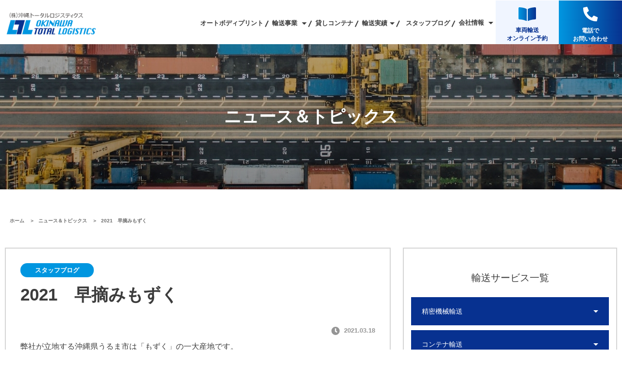

--- FILE ---
content_type: text/html; charset=UTF-8
request_url: https://okinawatl.com/info/907.html
body_size: 12533
content:
<!DOCTYPE html>
<html lang="ja">
<head>
<!-- GA4 -->
<!-- Google tag (gtag.js) -->
<script async src="https://www.googletagmanager.com/gtag/js?id=G-4G3NYJGNYY"></script>
<script>
  window.dataLayer = window.dataLayer || [];
  function gtag(){dataLayer.push(arguments);}
  gtag('js', new Date());

  gtag('config', 'G-4G3NYJGNYY');
</script>



<!-- Google tag (gtag.js) -->
<script async src="https://www.googletagmanager.com/gtag/js?id=AW-11008083880"></script>
<script>
  window.dataLayer = window.dataLayer || [];
  function gtag(){dataLayer.push(arguments);}
  gtag('js', new Date());

  gtag('config', 'AW-11008083880');
</script>

<!-- Google Tag Manager -->
<script>(function(w,d,s,l,i){w[l]=w[l]||[];w[l].push({'gtm.start':
new Date().getTime(),event:'gtm.js'});var f=d.getElementsByTagName(s)[0],
j=d.createElement(s),dl=l!='dataLayer'?'&l='+l:'';j.async=true;j.src=
'https://www.googletagmanager.com/gtm.js?id='+i+dl;f.parentNode.insertBefore(j,f);
})(window,document,'script','dataLayer','GTM-PM7T4RZ');</script>


  <meta charset="UTF-8">
  <meta name="viewport" content="width=device-width,initial-scale=1.0,minimum-scale=1.0,maximum-scale=2.0,user-scalable=yes">
  <meta http-equiv="X-UA-Compatible" content="IE=edge">
  <meta name="format-detection" content="telephone=no">
    <title>2021　早摘みもずく | 沖縄の車両輸送・貨物・荷物の輸送は沖縄トータルロジスティクス</title>
  <meta name="description" content="沖縄トータルロジスティクスの2021　早摘みもずく">
  <meta property="og:title" content=" &raquo; 2021　早摘みもずく">
  <meta property="og:type" content="article">
  <meta property="og:description" content="沖縄トータルロジスティクスの2021　早摘みもずく">
  <meta property="og:url" content="https://okinawatl.com/info/907.html">
  <meta property="og:image" content="https://okinawatl.com/">
  <meta property="og:site_name" content="沖縄トータルロジスティクス">
    <link rel="stylesheet" href="/assets/css/style.min.css">
  <link rel="stylesheet" href="/assets/css/add.css">
  <link rel="icon" href="/favicon.ico">


<script type="text/javascript">
//<![CDATA[
(function(a,s,y,n,c,h,i,d,e){s.className+=' '+y;h.start=1*new Date;
h.end=i=function(){s.className=s.className.replace(RegExp(' ?'+y),'')};
(a[n]=a[n]||[]).hide=h;setTimeout(function(){i();h.end=null},c);h.timeout=c;
})(window,document.documentElement,'async-hide','dataLayer',4000,
{'GTM-NLS9QXX':true});
//]]>
</script>

<script type="text/javascript">
//<![CDATA[
  (function(i,s,o,g,r,a,m){i['GoogleAnalyticsObject']=r;i[r]=i[r]||function(){
  (i[r].q=i[r].q||[]).push(arguments)},i[r].l=1*new Date();a=s.createElement(o),
  m=s.getElementsByTagName(o)[0];a.async=1;a.src=g;m.parentNode.insertBefore(a,m)
  })(window,document,'script','https://www.google-analytics.com/analytics.js','ga');
ga('require', 'GTM-NLS9QXX');
  ga('create', 'UA-85609610-1', 'auto');
  ga('send', 'pageview');

//]]>
</script>



<script type="text/javascript">
//<![CDATA[
(function(w,d,s,l,i){w[l]=w[l]||[];w[l].push({'gtm.start':
new Date().getTime(),event:'gtm.js'});var f=d.getElementsByTagName(s)[0],
j=d.createElement(s),dl=l!='dataLayer'?'&l='+l:'';j.async=true;j.src=
'https://www.googletagmanager.com/gtm.js?id='+i+dl;f.parentNode.insertBefore(j,f);
})(window,document,'script','dataLayer','GTM-PLW7FW');
//]]>
</script>

<script type="text/javascript">
//<![CDATA[
  (function(i,s,o,g,r,a,m){i['GoogleAnalyticsObject']=r;i[r]=i[r]||function(){
  (i[r].q=i[r].q||[]).push(arguments)},i[r].l=1*new Date();a=s.createElement(o),
  m=s.getElementsByTagName(o)[0];a.async=1;a.src=g;m.parentNode.insertBefore(a,m)
  })(window,document,'script','https://www.google-analytics.com/analytics.js','ga');
  ga('create', 'UA-85609610-1', 'auto');
  ga('send', 'pageview');
//]]>
</script>

<meta name="facebook-domain-verification" content="g1al5au6a0xxo908po4midrhobq9yw" />

<!-- Meta Pixel Code -->
<script>
  !function(f,b,e,v,n,t,s)
  {if(f.fbq)return;n=f.fbq=function(){n.callMethod?
  n.callMethod.apply(n,arguments):n.queue.push(arguments)};
  if(!f._fbq)f._fbq=n;n.push=n;n.loaded=!0;n.version='2.0';
  n.queue=[];t=b.createElement(e);t.async=!0;
  t.src=v;s=b.getElementsByTagName(e)[0];
  s.parentNode.insertBefore(t,s)}(window, document,'script',
  'https://connect.facebook.net/en_US/fbevents.js');
  fbq('init', '1151351565757299');
  fbq('track', 'PageView');
</script>
<noscript><img height="1" width="1" style="display:none"
  src="https://www.facebook.com/tr?id=1151351565757299&ev=PageView&noscript=1"
/></noscript>
<!-- End Meta Pixel Code -->





<meta name='robots' content='max-image-preview:large' />
	<style>img:is([sizes="auto" i], [sizes^="auto," i]) { contain-intrinsic-size: 3000px 1500px }</style>
	<link rel="alternate" type="application/rss+xml" title="沖縄トータルロジスティクス &raquo; 2021　早摘みもずく のコメントのフィード" href="https://okinawatl.com/info/907.html/feed" />
<link rel='stylesheet' id='sbi_styles-css' href='https://okinawatl.com/cms/wp-content/plugins/instagram-feed/css/sbi-styles.min.css?ver=6.9.1' type='text/css' media='all' />
<style id='classic-theme-styles-inline-css' type='text/css'>
/*! This file is auto-generated */
.wp-block-button__link{color:#fff;background-color:#32373c;border-radius:9999px;box-shadow:none;text-decoration:none;padding:calc(.667em + 2px) calc(1.333em + 2px);font-size:1.125em}.wp-block-file__button{background:#32373c;color:#fff;text-decoration:none}
</style>
<style id='global-styles-inline-css' type='text/css'>
:root{--wp--preset--aspect-ratio--square: 1;--wp--preset--aspect-ratio--4-3: 4/3;--wp--preset--aspect-ratio--3-4: 3/4;--wp--preset--aspect-ratio--3-2: 3/2;--wp--preset--aspect-ratio--2-3: 2/3;--wp--preset--aspect-ratio--16-9: 16/9;--wp--preset--aspect-ratio--9-16: 9/16;--wp--preset--color--black: #000000;--wp--preset--color--cyan-bluish-gray: #abb8c3;--wp--preset--color--white: #ffffff;--wp--preset--color--pale-pink: #f78da7;--wp--preset--color--vivid-red: #cf2e2e;--wp--preset--color--luminous-vivid-orange: #ff6900;--wp--preset--color--luminous-vivid-amber: #fcb900;--wp--preset--color--light-green-cyan: #7bdcb5;--wp--preset--color--vivid-green-cyan: #00d084;--wp--preset--color--pale-cyan-blue: #8ed1fc;--wp--preset--color--vivid-cyan-blue: #0693e3;--wp--preset--color--vivid-purple: #9b51e0;--wp--preset--gradient--vivid-cyan-blue-to-vivid-purple: linear-gradient(135deg,rgba(6,147,227,1) 0%,rgb(155,81,224) 100%);--wp--preset--gradient--light-green-cyan-to-vivid-green-cyan: linear-gradient(135deg,rgb(122,220,180) 0%,rgb(0,208,130) 100%);--wp--preset--gradient--luminous-vivid-amber-to-luminous-vivid-orange: linear-gradient(135deg,rgba(252,185,0,1) 0%,rgba(255,105,0,1) 100%);--wp--preset--gradient--luminous-vivid-orange-to-vivid-red: linear-gradient(135deg,rgba(255,105,0,1) 0%,rgb(207,46,46) 100%);--wp--preset--gradient--very-light-gray-to-cyan-bluish-gray: linear-gradient(135deg,rgb(238,238,238) 0%,rgb(169,184,195) 100%);--wp--preset--gradient--cool-to-warm-spectrum: linear-gradient(135deg,rgb(74,234,220) 0%,rgb(151,120,209) 20%,rgb(207,42,186) 40%,rgb(238,44,130) 60%,rgb(251,105,98) 80%,rgb(254,248,76) 100%);--wp--preset--gradient--blush-light-purple: linear-gradient(135deg,rgb(255,206,236) 0%,rgb(152,150,240) 100%);--wp--preset--gradient--blush-bordeaux: linear-gradient(135deg,rgb(254,205,165) 0%,rgb(254,45,45) 50%,rgb(107,0,62) 100%);--wp--preset--gradient--luminous-dusk: linear-gradient(135deg,rgb(255,203,112) 0%,rgb(199,81,192) 50%,rgb(65,88,208) 100%);--wp--preset--gradient--pale-ocean: linear-gradient(135deg,rgb(255,245,203) 0%,rgb(182,227,212) 50%,rgb(51,167,181) 100%);--wp--preset--gradient--electric-grass: linear-gradient(135deg,rgb(202,248,128) 0%,rgb(113,206,126) 100%);--wp--preset--gradient--midnight: linear-gradient(135deg,rgb(2,3,129) 0%,rgb(40,116,252) 100%);--wp--preset--font-size--small: 13px;--wp--preset--font-size--medium: 20px;--wp--preset--font-size--large: 36px;--wp--preset--font-size--x-large: 42px;--wp--preset--spacing--20: 0.44rem;--wp--preset--spacing--30: 0.67rem;--wp--preset--spacing--40: 1rem;--wp--preset--spacing--50: 1.5rem;--wp--preset--spacing--60: 2.25rem;--wp--preset--spacing--70: 3.38rem;--wp--preset--spacing--80: 5.06rem;--wp--preset--shadow--natural: 6px 6px 9px rgba(0, 0, 0, 0.2);--wp--preset--shadow--deep: 12px 12px 50px rgba(0, 0, 0, 0.4);--wp--preset--shadow--sharp: 6px 6px 0px rgba(0, 0, 0, 0.2);--wp--preset--shadow--outlined: 6px 6px 0px -3px rgba(255, 255, 255, 1), 6px 6px rgba(0, 0, 0, 1);--wp--preset--shadow--crisp: 6px 6px 0px rgba(0, 0, 0, 1);}:where(.is-layout-flex){gap: 0.5em;}:where(.is-layout-grid){gap: 0.5em;}body .is-layout-flex{display: flex;}.is-layout-flex{flex-wrap: wrap;align-items: center;}.is-layout-flex > :is(*, div){margin: 0;}body .is-layout-grid{display: grid;}.is-layout-grid > :is(*, div){margin: 0;}:where(.wp-block-columns.is-layout-flex){gap: 2em;}:where(.wp-block-columns.is-layout-grid){gap: 2em;}:where(.wp-block-post-template.is-layout-flex){gap: 1.25em;}:where(.wp-block-post-template.is-layout-grid){gap: 1.25em;}.has-black-color{color: var(--wp--preset--color--black) !important;}.has-cyan-bluish-gray-color{color: var(--wp--preset--color--cyan-bluish-gray) !important;}.has-white-color{color: var(--wp--preset--color--white) !important;}.has-pale-pink-color{color: var(--wp--preset--color--pale-pink) !important;}.has-vivid-red-color{color: var(--wp--preset--color--vivid-red) !important;}.has-luminous-vivid-orange-color{color: var(--wp--preset--color--luminous-vivid-orange) !important;}.has-luminous-vivid-amber-color{color: var(--wp--preset--color--luminous-vivid-amber) !important;}.has-light-green-cyan-color{color: var(--wp--preset--color--light-green-cyan) !important;}.has-vivid-green-cyan-color{color: var(--wp--preset--color--vivid-green-cyan) !important;}.has-pale-cyan-blue-color{color: var(--wp--preset--color--pale-cyan-blue) !important;}.has-vivid-cyan-blue-color{color: var(--wp--preset--color--vivid-cyan-blue) !important;}.has-vivid-purple-color{color: var(--wp--preset--color--vivid-purple) !important;}.has-black-background-color{background-color: var(--wp--preset--color--black) !important;}.has-cyan-bluish-gray-background-color{background-color: var(--wp--preset--color--cyan-bluish-gray) !important;}.has-white-background-color{background-color: var(--wp--preset--color--white) !important;}.has-pale-pink-background-color{background-color: var(--wp--preset--color--pale-pink) !important;}.has-vivid-red-background-color{background-color: var(--wp--preset--color--vivid-red) !important;}.has-luminous-vivid-orange-background-color{background-color: var(--wp--preset--color--luminous-vivid-orange) !important;}.has-luminous-vivid-amber-background-color{background-color: var(--wp--preset--color--luminous-vivid-amber) !important;}.has-light-green-cyan-background-color{background-color: var(--wp--preset--color--light-green-cyan) !important;}.has-vivid-green-cyan-background-color{background-color: var(--wp--preset--color--vivid-green-cyan) !important;}.has-pale-cyan-blue-background-color{background-color: var(--wp--preset--color--pale-cyan-blue) !important;}.has-vivid-cyan-blue-background-color{background-color: var(--wp--preset--color--vivid-cyan-blue) !important;}.has-vivid-purple-background-color{background-color: var(--wp--preset--color--vivid-purple) !important;}.has-black-border-color{border-color: var(--wp--preset--color--black) !important;}.has-cyan-bluish-gray-border-color{border-color: var(--wp--preset--color--cyan-bluish-gray) !important;}.has-white-border-color{border-color: var(--wp--preset--color--white) !important;}.has-pale-pink-border-color{border-color: var(--wp--preset--color--pale-pink) !important;}.has-vivid-red-border-color{border-color: var(--wp--preset--color--vivid-red) !important;}.has-luminous-vivid-orange-border-color{border-color: var(--wp--preset--color--luminous-vivid-orange) !important;}.has-luminous-vivid-amber-border-color{border-color: var(--wp--preset--color--luminous-vivid-amber) !important;}.has-light-green-cyan-border-color{border-color: var(--wp--preset--color--light-green-cyan) !important;}.has-vivid-green-cyan-border-color{border-color: var(--wp--preset--color--vivid-green-cyan) !important;}.has-pale-cyan-blue-border-color{border-color: var(--wp--preset--color--pale-cyan-blue) !important;}.has-vivid-cyan-blue-border-color{border-color: var(--wp--preset--color--vivid-cyan-blue) !important;}.has-vivid-purple-border-color{border-color: var(--wp--preset--color--vivid-purple) !important;}.has-vivid-cyan-blue-to-vivid-purple-gradient-background{background: var(--wp--preset--gradient--vivid-cyan-blue-to-vivid-purple) !important;}.has-light-green-cyan-to-vivid-green-cyan-gradient-background{background: var(--wp--preset--gradient--light-green-cyan-to-vivid-green-cyan) !important;}.has-luminous-vivid-amber-to-luminous-vivid-orange-gradient-background{background: var(--wp--preset--gradient--luminous-vivid-amber-to-luminous-vivid-orange) !important;}.has-luminous-vivid-orange-to-vivid-red-gradient-background{background: var(--wp--preset--gradient--luminous-vivid-orange-to-vivid-red) !important;}.has-very-light-gray-to-cyan-bluish-gray-gradient-background{background: var(--wp--preset--gradient--very-light-gray-to-cyan-bluish-gray) !important;}.has-cool-to-warm-spectrum-gradient-background{background: var(--wp--preset--gradient--cool-to-warm-spectrum) !important;}.has-blush-light-purple-gradient-background{background: var(--wp--preset--gradient--blush-light-purple) !important;}.has-blush-bordeaux-gradient-background{background: var(--wp--preset--gradient--blush-bordeaux) !important;}.has-luminous-dusk-gradient-background{background: var(--wp--preset--gradient--luminous-dusk) !important;}.has-pale-ocean-gradient-background{background: var(--wp--preset--gradient--pale-ocean) !important;}.has-electric-grass-gradient-background{background: var(--wp--preset--gradient--electric-grass) !important;}.has-midnight-gradient-background{background: var(--wp--preset--gradient--midnight) !important;}.has-small-font-size{font-size: var(--wp--preset--font-size--small) !important;}.has-medium-font-size{font-size: var(--wp--preset--font-size--medium) !important;}.has-large-font-size{font-size: var(--wp--preset--font-size--large) !important;}.has-x-large-font-size{font-size: var(--wp--preset--font-size--x-large) !important;}
:where(.wp-block-post-template.is-layout-flex){gap: 1.25em;}:where(.wp-block-post-template.is-layout-grid){gap: 1.25em;}
:where(.wp-block-columns.is-layout-flex){gap: 2em;}:where(.wp-block-columns.is-layout-grid){gap: 2em;}
:root :where(.wp-block-pullquote){font-size: 1.5em;line-height: 1.6;}
</style>
<link rel='stylesheet' id='wp-ulike-css' href='https://okinawatl.com/cms/wp-content/plugins/wp-ulike/assets/css/wp-ulike.min.css?ver=4.7.9.1' type='text/css' media='all' />
<script type="text/javascript" src="https://okinawatl.com/cms/wp-includes/js/jquery/jquery.min.js?ver=3.7.1" id="jquery-core-js"></script>
<script type="text/javascript" src="https://okinawatl.com/cms/wp-includes/js/jquery/jquery-migrate.min.js?ver=3.4.1" id="jquery-migrate-js"></script>
<link rel="canonical" href="https://okinawatl.com/info/907.html" />
<link rel='shortlink' href='https://okinawatl.com/?p=907' />
</head>

<body class="l-float-contact-none">



<!-- Google Tag Manager (noscript) -->
<noscript><iframe src="https://www.googletagmanager.com/ns.html?id=GTM-PM7T4RZ"
height="0" width="0" style="display:none;visibility:hidden"></iframe></noscript>
<!-- End Google Tag Manager (noscript) -->


  <header class="l-header">
    <div class="l-header-inner">
      <a href="https://okinawatl.com/" class="site-logo">
                  <div class="img">
            <img src="/assets/img/common/logo.png" alt="沖縄の車両輸送・貨物・荷物の輸送は沖縄トータルロジスティクス">
          </div>
              </a>
      <div class="sp-menu">
        <span class="m-menu first"></span>
        <span class="m-menu second"></span>
        <span class="m-menu thread"></span>
      </div>
      <nav class="l-global-navi">
        <ul class="l-navi-list">
          <!-- <li class="item">
            <span class="link multiple">
              環境事業
            </span>

            <div class="sub-wrap">

              <div class="sub-inner">
                <p class="title">
                  環境事業
                  <span>
                    Environment
                  </span>
                </p>

                <ul class="sub-list">
                  <li>
                    <a href="/info/1798.html">
                      <span>風力発電</span>
                      <img src="/assets/img/common/wind-power-generation.jpg" alt="風力発電">
                    </a>
                  </li>
                  <li>
                    <a href="/cooling-gas/">
                      <span>自然冷媒ガス事業</span>
                      <img src="/assets/img/common/cooling-gas.jpg" alt="自然冷媒ガス事業">
                    </a>
                  </li>
                </ul>
              </div>

            </div>

          </li> -->


          <li class="item">
            <a href="/print" class="link">オートボディプリント</a>
          </li>


          <li class="item">
            <span class="link multiple">
              輸送事業
            </span>

            <div class="sub-wrap">

              <div class="sub-inner">
                <p class="title">
                  輸送事業
                  <span>
                    Logistics
                  </span>
                </p>

                <ul class="sub-list">
                  <li>
                    <a href="/service-machine">
                      <span>精密機械輸送</span>
                      <img src="/assets/img/common/navi-service-machine.jpg" alt="精密機械輸送">
                    </a>
                  </li>
                  <li>
                    <a href="/service-container">
                      <span>コンテナ輸送</span>
                      <img src="/assets/img/common/navi-service-container.jpg" alt="コンテナ輸送">
                    </a>
                  </li>
                  <li>
                    <a href="/service-car">
                      <span>車両輸送/バイク輸送</span>
                      <img src="/assets/img/common/nav-service-car.jpg" alt="車両輸送">
                    </a>
                  </li>
                </ul>
              </div>

            </div>

          </li>
          <li class="item mb-0">
            <a href="/rental-container" class="link">貸しコンテナ</a>
          </li>
          <li class="item">
            <span class="link multiple">輸送実績</span>
            <div class="sub-wrap">
              <div class="sub-inner">
                <p class="title">
                  輸送実績
                  <span>
                    Experiences
                  </span>
                </p>

                <ul class="sub-list">
                  <li>
                    <a href="/case/precision-machinery">
                      <span>精密機械輸送実績</span>
                      <img src="/assets/img/common/navi-case-machinery.jpg" alt="精密機械輸送実績">
                    </a>
                  </li>
                  <li>
                    <a href="/case/container">
                      <span>コンテナ輸送実績</span>
                      <img src="/assets/img/common/navi-case-container.jpg" alt="コンテナ輸送実績">
                    </a>
                  </li>
                  <li>
                    <a href="/case/car">
                      <span>車両輸送/バイク輸送実績</span>
                      <img src="/assets/img/common/navi-case-car.jpg" alt="車両輸送/バイク輸送実績">
                    </a>
                  </li>
                </ul>
              </div>
            </div>

          </li>
          <li class="item news">
            <a href="/info" class="link">スタッフブログ</a>
            <!-- <div class="sub-wrap">
              <div class="sub-inner">
                <p class="title">
                  <span class="small">
                    スタッフブログ
                  </span>
                  <span>
                    News & blogs
                  </span>
                </p>

                <ul class="sub-list">
                  <li>
                    <a href="/info/news">
                      <span>新着情報</span>
                      <img src="/assets/img/common/navi-info-news.jpg" alt="ニュース">
                    </a>
                  </li>
                   <li>
                    <a href="/info/topics">
                      <span>トピックス</span>
                      <img src="/assets/img/common/navi-info-topics.jpg" alt="トピックス">
                    </a>
                  </li>
                  <li>
                    <a href="/info/blog">
                      <span>スタッフブログ</span>
                      <img src="/assets/img/common/navi-info-blog.jpg" alt="スタッフブログ">
                    </a>
                  </li>
                </ul>
              </div>
            </div> -->
          </li>
          <li class="item">
            <span class="link multiple">
              会社情報
            </span>
            <div class="sub-wrap">
              <div class="sub-inner">
                <p class="title">
                  会社情報
                  <span>
                    About Us
                  </span>
                </p>

                <ul class="sub-list">
                  <li>
                    <a href="/company">
                      <span>会社概要</span>
                      <img src="/assets/img/common/navi-company.jpg" alt="会社概要">
                    </a>
                  </li>
                  <li>
                    <a href="/company/cm">
                      <span>ウェブCM</span>
                      <img src="/assets/img/common/navi-company-cm.jpg" alt="ウェブCM">
                    </a>
                  </li>
                  <li>
                    <a href="/company/recruit">
                      <span>スタッフ募集</span>
                      <img src="/assets/img/common/navi-company-recruit.jpg" alt="スタッフ募集">
                    </a>
                  </li>
                </ul>
              </div>
            </div>
          </li>
        </ul>
        <ul class="l-navi-contact">
          <!-- <li class="l-search">
            <a href="https://cse.google.co.jp/cse?cx=ae5366f1049adbdc7" target="_blank">
              <svg xmlns="http://www.w3.org/2000/svg" width="24.113" height="26.113" viewBox="0 0 24.113 26.113">
                <g id="グループ_66" data-name="グループ 66" transform="translate(-1544.009 -29.277)">
                  <g id="楕円形_1" data-name="楕円形 1" transform="translate(1544.009 29.277)" fill="none" stroke="#3c3c3c" stroke-width="3">
                    <circle cx="9.5" cy="9.5" r="9.5" stroke="none"/>
                    <circle cx="9.5" cy="9.5" r="8" fill="none"/>
                  </g>
                  <path id="パス_1" data-name="パス 1" d="M1582.35,68.854l-7.063-8.424" transform="translate(-16.341 -15.577)" fill="none" stroke="#3c3c3c" stroke-linecap="round" stroke-width="3"/>
                </g>
              </svg>
            </a>
          </li> -->
          <li>
            <a href="http://okinawatl.shop-pro.jp/" class="m-contact online">
              <span class="inner">
                <svg xmlns="http://www.w3.org/2000/svg" xmlns:xlink="http://www.w3.org/1999/xlink" width="36" height="28" viewBox="0 0 36 28">
                  <defs>
                    <linearGradient id="linear-gradient" x1="1" y1="0.396" x2="0" y2="0.394" gradientUnits="objectBoundingBox">
                      <stop offset="0" stop-color="#073190"/>
                      <stop offset="1" stop-color="#0096e0"/>
                    </linearGradient>
                  </defs>
                  <path id="Icon_awesome-book-open" data-name="Icon awesome-book-open" d="M33.889,2.253c-3.425.194-10.233.9-14.435,3.474A.961.961,0,0,0,19,6.551V29.292a.989.989,0,0,0,1.455.843c4.324-2.176,10.577-2.77,13.669-2.932A1.949,1.949,0,0,0,36,25.287V4.172A1.959,1.959,0,0,0,33.889,2.253ZM16.546,5.727c-4.2-2.572-11.01-3.279-14.435-3.474A1.96,1.96,0,0,0,0,4.172V25.287A1.948,1.948,0,0,0,1.876,27.2c3.093.162,9.35.757,13.673,2.934A.986.986,0,0,0,17,29.3V6.539A.941.941,0,0,0,16.546,5.727Z" transform="translate(0 -2.25)" fill="url(#linear-gradient)"/>
                </svg>
                <span class="m-text">
                  車両輸送<br>
                  オンライン予約
                </span>
              </span>
            </a>
          </li>
          <li>
            <a href="tel:0989891862" class="m-contact tel">
              <span class="inner">
                <svg xmlns="http://www.w3.org/2000/svg" width="30" height="30" viewBox="0 0 30 30">
                  <path id="Icon_awesome-phone-alt" data-name="Icon awesome-phone-alt" d="M29.144,21.2l-6.563-2.813a1.406,1.406,0,0,0-1.641.4l-2.906,3.551A21.719,21.719,0,0,1,7.652,11.96L11.2,9.054a1.4,1.4,0,0,0,.4-1.641L8.8.85A1.416,1.416,0,0,0,7.184.036L1.09,1.442A1.406,1.406,0,0,0,0,2.813,27.185,27.185,0,0,0,27.188,30a1.406,1.406,0,0,0,1.371-1.09l1.406-6.094a1.423,1.423,0,0,0-.821-1.617Z" transform="translate(0 0)" fill="#fff"/>
                </svg>
                <span class="m-text">
                  電話で<br>
                  お問い合わせ
                </span>
              </span>
            </a>
          </li>

        </ul>
        <div class="sp-area">
          <div class="l-search">
            <a href="http://okinawatl.shop-pro.jp/">
              <svg class="m-cart" xmlns="http://www.w3.org/2000/svg" width="27" height="26" viewBox="0 0 27 26">
                <g id="グループ_35" data-name="グループ 35" transform="translate(-1492.5 -43.5)">
                  <g id="Icon_feather-shopping-cart" data-name="Icon feather-shopping-cart" transform="translate(1492.5 43.5)">
                    <path id="パス_5" data-name="パス 5" d="M14.182,31.1A1.091,1.091,0,1,1,13.091,30,1.093,1.093,0,0,1,14.182,31.1Z" transform="translate(-2.864 -7.69)" fill="none" stroke="#fff" stroke-linecap="round" stroke-linejoin="round" stroke-width="3"/>
                    <path id="パス_6" data-name="パス 6" d="M30.682,31.1A1.091,1.091,0,1,1,29.591,30,1.093,1.093,0,0,1,30.682,31.1Z" transform="translate(-7.364 -7.69)" fill="none" stroke="#fff" stroke-linecap="round" stroke-linejoin="round" stroke-width="3"/>
                    <path id="パス_7" data-name="パス 7" d="M1.5,1.5H5.864L8.787,16.165a2.184,2.184,0,0,0,2.182,1.763h10.6a2.184,2.184,0,0,0,2.182-1.763L25.5,6.976H6.955" fill="none" stroke="#fff" stroke-linecap="round" stroke-linejoin="round" stroke-width="3"/>
                  </g>
                </g>
              </svg>
            </a>
            <script async src="https://cse.google.com/cse.js?cx=ae5366f1049adbdc7"></script>
<div class="gcse-searchbox-only"></div>
          </div>

          <a href="/contact" class="m-contact-link">
            メールでお問い合わせ
            <svg xmlns="http://www.w3.org/2000/svg" width="13.141" height="16.785" viewBox="0 0 13.141 16.785">
              <path id="パス_2" data-name="パス 2" d="M1825.108,44l10,7.257-10,6.743" transform="translate(-1823.712 -42.603)" fill="none" stroke="#fff" stroke-linecap="round" stroke-width="2"/>
            </svg>
          </a>
        </div>
      </nav>
    </div>
  </header>
  <div class="sp-navigation-open-bg"></div>


<main class="l-single l-main">
	<article>


		<div class="l-kv-detail">
			<div class="l-kv-inner">
				<p class="headline">
					ニュース＆トピックス
				</p>
			</div>
		</div>

		<div class="wrap-content">
			<ul class="l-breadcrumb">
				<li>
					<a href="/">
						ホーム
					</a>
				</li>
				<li>
					<a href="/info">
						ニュース＆トピックス
					</a>
				</li>
				<li>
					2021　早摘みもずく				</li>
			</ul>
		</div>

		<div class="l-content">
			<div class="l-left">
								<span class="category">
					スタッフブログ				</span>
				<h1 class="detail-title">
					2021　早摘みもずく				</h1>
				<div class="time">
					<svg xmlns="http://www.w3.org/2000/svg" width="17" height="17" viewBox="0 0 17 17">
						<path id="Icon_awesome-clock" data-name="Icon awesome-clock" d="M9.063.563a8.5,8.5,0,1,0,8.5,8.5A8.5,8.5,0,0,0,9.063.563Zm1.957,12L8,10.365a.414.414,0,0,1-.168-.332V4.264a.412.412,0,0,1,.411-.411H9.885a.412.412,0,0,1,.411.411v4.72l2.176,1.583a.411.411,0,0,1,.089.576l-.967,1.33A.414.414,0,0,1,11.02,12.562Z" transform="translate(-0.563 -0.563)" fill="#959595"/>
					</svg>
					2021.03.18				</div>

				<div class="detail-box">
					<p>弊社が立地する沖縄県うるま市は「もずく」の一大産地です。<br />
3月中旬、今年の初早摘みモズクを18ｋｇ購入してスタッフで分けました。<br />
<img fetchpriority="high" decoding="async" src="http://okinawatl.com/cms/wp-content/uploads/2021/03/IMG_1104-1.jpg" alt="" width="1280" height="960" class="aligncenter size-full wp-image-908" srcset="https://okinawatl.com/cms/wp-content/uploads/2021/03/IMG_1104-1.jpg 1280w, https://okinawatl.com/cms/wp-content/uploads/2021/03/IMG_1104-1-300x225.jpg 300w, https://okinawatl.com/cms/wp-content/uploads/2021/03/IMG_1104-1-1024x768.jpg 1024w, https://okinawatl.com/cms/wp-content/uploads/2021/03/IMG_1104-1-768x576.jpg 768w" sizes="(max-width: 1280px) 100vw, 1280px" /><br />
<img decoding="async" src="http://okinawatl.com/cms/wp-content/uploads/2021/03/IMG_1103-1.jpg" alt="" width="1280" height="960" class="aligncenter size-full wp-image-909" srcset="https://okinawatl.com/cms/wp-content/uploads/2021/03/IMG_1103-1.jpg 1280w, https://okinawatl.com/cms/wp-content/uploads/2021/03/IMG_1103-1-300x225.jpg 300w, https://okinawatl.com/cms/wp-content/uploads/2021/03/IMG_1103-1-1024x768.jpg 1024w, https://okinawatl.com/cms/wp-content/uploads/2021/03/IMG_1103-1-768x576.jpg 768w" sizes="(max-width: 1280px) 100vw, 1280px" /></p>
<p>製氷機で一口サイズに冷凍しておくと便利です<br />
<img decoding="async" src="http://okinawatl.com/cms/wp-content/uploads/2021/03/IMG_1109-1.jpg" alt="" width="1280" height="960" class="aligncenter size-full wp-image-910" srcset="https://okinawatl.com/cms/wp-content/uploads/2021/03/IMG_1109-1.jpg 1280w, https://okinawatl.com/cms/wp-content/uploads/2021/03/IMG_1109-1-300x225.jpg 300w, https://okinawatl.com/cms/wp-content/uploads/2021/03/IMG_1109-1-1024x768.jpg 1024w, https://okinawatl.com/cms/wp-content/uploads/2021/03/IMG_1109-1-768x576.jpg 768w" sizes="(max-width: 1280px) 100vw, 1280px" /></p>
				</div>
				<div class="m-tag">
					タグ: <a href="https://okinawatl.com/tag/%e6%b2%96%e7%b8%84%e3%80%80%e3%83%95%e3%82%a7%e3%83%aa%e3%83%bc" rel="tag">沖縄　フェリー</a>, <a href="https://okinawatl.com/tag/%e6%b2%96%e7%b8%84%e3%83%88%e3%83%bc%e3%82%bf%e3%83%ab%e3%83%ad%e3%82%b8%e3%82%b9%e3%83%86%e3%82%a3%e3%82%af%e3%82%b9" rel="tag">沖縄トータルロジスティクス</a>, <a href="https://okinawatl.com/tag/%e6%b2%96%e7%b8%84%e8%bb%8a%e4%b8%a1%e8%bc%b8%e9%80%81" rel="tag">沖縄車両輸送</a>, <a href="https://okinawatl.com/tag/%e7%b2%be%e5%af%86%e6%a9%9f%e6%a2%b0%e8%bc%b8%e9%80%81" rel="tag">精密機械輸送</a>, <a href="https://okinawatl.com/tag/%e8%bb%8a%e4%b8%a1%e8%bc%b8%e9%80%81%e3%80%80%e6%b2%96%e7%b8%84" rel="tag">車両輸送　沖縄</a>				</div>
			</div>



			<div class="l-right">
				<div class="l-inner">
					<div class="l-group">
						<p class="title">
							輸送サービス一覧
						</p>
						<ul class="list">
							<li>
								<a href="/service-machine">精密機械輸送</a>
							</li>
							<li>
								<a href="/service-container">コンテナ輸送</a>
							</li>
							<li>
								<a href="/service-car">車両輸送/バイク輸送</a>
							</li>
							<li>
								<a href="/case">輸送実績</a>
							</li>
						</ul>
					</div>
					<div class="l-group">
						<p class="title">
							貸しコンテナ
						</p>
						<ul class="list">
							<li>
								<a href="/rental-container">貸しコンテナ</a>
							</li>
						</ul>
					</div>
					<div class="l-group">
						<p class="title">
							ニュース＆トピック
						</p>
						<ul class="list news">
								<li class="cat-item cat-item-1"><a href="https://okinawatl.com/./info">スタッフブログ</a>
</li>
	<li class="cat-item cat-item-231"><a href="https://okinawatl.com/./case">輸送実績</a>
<ul class='children'>
	<li class="cat-item cat-item-233"><a href="https://okinawatl.com/./case/container">コンテナ輸送</a>
</li>
	<li class="cat-item cat-item-232"><a href="https://okinawatl.com/./case/machinery">精密機械輸送</a>
</li>
	<li class="cat-item cat-item-234"><a href="https://okinawatl.com/./case/car">車両フェリー輸送・陸送</a>
</li>
</ul>
</li>
						</ul>
					</div>
					<div class="l-group">
						<p class="title">
							会社情報
						</p>
						<ul class="list">
							<li>
								<a href="/company">会社概要</a>
							</li>
							<li>
								<a href="/company/cm">OTLウェブCM</a>
							</li>
							<li>
								<a href="/recruit">スタッフ募集</a>
							</li>


					</div>
				</div>

				<div class="l-m-contact">
					<p class="title">
						お問い合わせ
					</p>
					<ul class="list">
						<li>
							<a href="tel:0989891862">
								<svg xmlns="http://www.w3.org/2000/svg" width="18" height="18" viewBox="0 0 22 22">
								  <path id="Icon_awesome-phone-alt" data-name="Icon awesome-phone-alt" d="M21.372,15.546,16.56,13.484a1.031,1.031,0,0,0-1.2.3l-2.131,2.6A15.927,15.927,0,0,1,5.612,8.771l2.6-2.131a1.029,1.029,0,0,0,.3-1.2L6.45.624a1.038,1.038,0,0,0-1.182-.6L.8,1.058A1.031,1.031,0,0,0,0,2.063,19.936,19.936,0,0,0,19.938,22a1.031,1.031,0,0,0,1.005-.8l1.031-4.469a1.044,1.044,0,0,0-.6-1.186Z" transform="translate(0 0)" />
								</svg>
								電話でお問い合わせ
							</a>
						</li>
						<li>
							<a href="/contact">
								<svg xmlns="http://www.w3.org/2000/svg" width="23" height="18" viewBox="0 0 26 20">
								  <path id="Icon_ionic-md-mail" data-name="Icon ionic-md-mail" d="M25.774,5.625H4.726A2.458,2.458,0,0,0,2.25,8.049V23.2a2.458,2.458,0,0,0,2.476,2.424H25.774A2.458,2.458,0,0,0,28.25,23.2V8.049A2.458,2.458,0,0,0,25.774,5.625Zm-.309,5.152L15.25,17.443,5.036,10.777V8.352L15.25,15.019,25.464,8.352Z" transform="translate(-2.25 -5.625)" />
								</svg>
								メールでお問い合わせ
							</a>
						</li>
						<li>
							<a href="http://okinawatl.shop-pro.jp/">
								<svg xmlns="http://www.w3.org/2000/svg" width="18" height="20" viewBox="0 0 22 25">
								  <path id="Icon_awesome-book" data-name="Icon awesome-book" d="M22,17.578V1.172A1.172,1.172,0,0,0,20.821,0H4.714A4.7,4.7,0,0,0,0,4.688V20.313A4.7,4.7,0,0,0,4.714,25H20.821A1.172,1.172,0,0,0,22,23.828v-.781a1.178,1.178,0,0,0-.437-.913,10.828,10.828,0,0,1,0-3.647A1.161,1.161,0,0,0,22,17.578ZM6.286,6.543A.3.3,0,0,1,6.58,6.25H16.991a.3.3,0,0,1,.295.293V7.52a.3.3,0,0,1-.295.293H6.58a.3.3,0,0,1-.295-.293Zm0,3.125a.3.3,0,0,1,.295-.293H16.991a.3.3,0,0,1,.295.293v.977a.3.3,0,0,1-.295.293H6.58a.3.3,0,0,1-.295-.293ZM18.729,21.875H4.714a1.563,1.563,0,1,1,0-3.125H18.729A17.478,17.478,0,0,0,18.729,21.875Z" />
								</svg>
								車両輸送オンライン予約
							</a>
						</li>
					</ul>
				</div>
			</div>
		</div>


		<div>
			<div class="is-info">
			  <div class="l-recommend-entry single">
			    <div class="singles">
			      <div class="l-entry-box">

														<div class="l-profile" style="display:none;">
							



			          <div class="img-profile">
			            			              <div class="img" style="background-image: url(/assets/img/common/thumbnail.png);"></div>
			            			          </div>
			          <span class="text1">この記事を書いた人</span>
			          								
			          <span class="text2">
			            ㈱沖縄トータルロジスティクス（OTL）は、沖縄県うるま市の特別自由貿易地域に隣接する中城湾新港地区工業団地に立地し、輸出入貨物の輸送や倉庫保管、加工貿易等のお手伝いを行っております。
			          </span>

			          <ul class="social-list">
																			<li>
				              <a href="https://www.facebook.com/okinawatl" target="_blank">
				                <img src="/assets/img/pages/info/facebook.png" alt="Facebook">
				              </a>
				            </li>
				          																												<li>
				              <a href="https://www.instagram.com/otl1862/" target="_blank">
				                <img src="/assets/img/pages/info/instagram.png" alt="Instagram">
				              </a>
				            </li>
				          			          </ul>
			        </div>
			        <div class="cell line" style="display: none;">
			          <p class="title-recommend">
			            よく読まれている記事
			          </p>
			          <div class="inner">
			            
			            <a href="https://okinawatl.com/info/1605.html" class="card">
			              			                <div class="thumbnail" style="background-image: url(https://okinawatl.com/cms/wp-content/uploads/2022/09/IMG_8272.jpg);">
			              			                <span class="categorys">
			                  スタッフブログ			                </span>
			                </div>

			              <div class="l-text">
			                <span class="entry-title">
			                  【アドブルー販売開始のお知らせ】			                </span>
			                <span class="date">
			                  <svg xmlns="http://www.w3.org/2000/svg" width="17" height="17" viewBox="0 0 17 17">
			                    <path data-name="Icon awesome-clock" d="M9.063.563a8.5,8.5,0,1,0,8.5,8.5A8.5,8.5,0,0,0,9.063.563Zm1.957,12L8,10.365a.414.414,0,0,1-.168-.332V4.264a.412.412,0,0,1,.411-.411H9.885a.412.412,0,0,1,.411.411v4.72l2.176,1.583a.411.411,0,0,1,.089.576l-.967,1.33A.414.414,0,0,1,11.02,12.562Z" transform="translate(-0.563 -0.563)" fill="#959595"></path>
			                  </svg>
			                  2022.09.6			                </span>
			              </div>
			            </a>

			            
			            <a href="https://okinawatl.com/info/1396.html" class="card">
			              			                <div class="thumbnail" style="background-image: url(https://okinawatl.com/cms/wp-content/uploads/2022/06/286405778_577190597088640_6855621556405076984_n-003.jpg);">
			              			                <span class="categorys">
			                  スタッフブログ			                </span>
			                </div>

			              <div class="l-text">
			                <span class="entry-title">
			                  【ペイント事業】オートボディプリントについて			                </span>
			                <span class="date">
			                  <svg xmlns="http://www.w3.org/2000/svg" width="17" height="17" viewBox="0 0 17 17">
			                    <path data-name="Icon awesome-clock" d="M9.063.563a8.5,8.5,0,1,0,8.5,8.5A8.5,8.5,0,0,0,9.063.563Zm1.957,12L8,10.365a.414.414,0,0,1-.168-.332V4.264a.412.412,0,0,1,.411-.411H9.885a.412.412,0,0,1,.411.411v4.72l2.176,1.583a.411.411,0,0,1,.089.576l-.967,1.33A.414.414,0,0,1,11.02,12.562Z" transform="translate(-0.563 -0.563)" fill="#959595"></path>
			                  </svg>
			                  2022.06.20			                </span>
			              </div>
			            </a>

			            


			          </div>
			        </div>
			      </div>
			    </div>
			  </div>
			</div>
		</div>


	</article>
</main>





<div class="l-all-contact js-ani-bottom">
			<div class="wrap-content">
				<div class="l-contact-all">
					<div class="l-contact-left">
						<p class="all-contact-title">
							お問い合わせ
							<span>contact</span>
						</p>
					</div>
					<div class="l-contact-right">
						<ul class="all-contact-list">
							<!-- <li>
								<a href="/contact/cooling-gas">
									<svg xmlns="http://www.w3.org/2000/svg" width="31" height="24" viewBox="0 0 31 24">
										<path id="Icon_ionic-md-mail" data-name="Icon ionic-md-mail" d="M30.3,5.625H5.2A2.939,2.939,0,0,0,2.25,8.534V26.716A2.939,2.939,0,0,0,5.2,29.625H30.3a2.939,2.939,0,0,0,2.952-2.909V8.534A2.939,2.939,0,0,0,30.3,5.625Zm-.369,6.182-12.179,8-12.179-8V8.9l12.179,8,12.179-8Z" transform="translate(-2.25 -5.625)"/>
									</svg>
									自然冷媒ガス事業
								</a>
							</li> -->
							<li>
								<a href="/contact/print">
									<svg xmlns="http://www.w3.org/2000/svg" width="31" height="24" viewBox="0 0 31 24">
										<path id="Icon_ionic-md-mail" data-name="Icon ionic-md-mail" d="M30.3,5.625H5.2A2.939,2.939,0,0,0,2.25,8.534V26.716A2.939,2.939,0,0,0,5.2,29.625H30.3a2.939,2.939,0,0,0,2.952-2.909V8.534A2.939,2.939,0,0,0,30.3,5.625Zm-.369,6.182-12.179,8-12.179-8V8.9l12.179,8,12.179-8Z" transform="translate(-2.25 -5.625)"/>
									</svg>
									オートボディプリントのお問い合わせ
								</a>
							</li>
							<li>
								<a href="/contact">
									<svg xmlns="http://www.w3.org/2000/svg" width="31" height="24" viewBox="0 0 31 24">
										<path id="Icon_ionic-md-mail" data-name="Icon ionic-md-mail" d="M30.3,5.625H5.2A2.939,2.939,0,0,0,2.25,8.534V26.716A2.939,2.939,0,0,0,5.2,29.625H30.3a2.939,2.939,0,0,0,2.952-2.909V8.534A2.939,2.939,0,0,0,30.3,5.625Zm-.369,6.182-12.179,8-12.179-8V8.9l12.179,8,12.179-8Z" transform="translate(-2.25 -5.625)"/>
									</svg>
									精密機械・コンテナ輸送のお問い合わせ
								</a>
							</li>
							<li>
								<a href="/contact/car">
									<svg xmlns="http://www.w3.org/2000/svg" width="27" height="31" viewBox="0 0 27 31">
										<path id="Icon_awesome-book" data-name="Icon awesome-book" d="M27,21.8V1.453A1.446,1.446,0,0,0,25.554,0H5.786A5.8,5.8,0,0,0,0,5.813V25.188A5.8,5.8,0,0,0,5.786,31H25.554A1.446,1.446,0,0,0,27,29.547v-.969a1.467,1.467,0,0,0-.536-1.132,13.565,13.565,0,0,1,0-4.523A1.445,1.445,0,0,0,27,21.8ZM7.714,8.113a.364.364,0,0,1,.362-.363H20.853a.364.364,0,0,1,.362.363V9.324a.364.364,0,0,1-.362.363H8.076a.364.364,0,0,1-.362-.363Zm0,3.875a.364.364,0,0,1,.362-.363H20.853a.364.364,0,0,1,.362.363V13.2a.364.364,0,0,1-.362.363H8.076a.364.364,0,0,1-.362-.363ZM22.986,27.125H5.786a1.938,1.938,0,0,1,0-3.875h17.2A21.9,21.9,0,0,0,22.986,27.125Z"/>
									</svg>
									車両輸送/バイク輸送のお問い合わせ
								</a>
							</li>
							<li>
								<a href="/contact">
									<svg xmlns="http://www.w3.org/2000/svg" width="31" height="24" viewBox="0 0 31 24">
										<path id="Icon_ionic-md-mail" data-name="Icon ionic-md-mail" d="M30.3,5.625H5.2A2.939,2.939,0,0,0,2.25,8.534V26.716A2.939,2.939,0,0,0,5.2,29.625H30.3a2.939,2.939,0,0,0,2.952-2.909V8.534A2.939,2.939,0,0,0,30.3,5.625Zm-.369,6.182-12.179,8-12.179-8V8.9l12.179,8,12.179-8Z" transform="translate(-2.25 -5.625)"/>
									</svg>
									その他のお問い合わせ
								</a>
							</li>
							<li>
								<a href="tel:0989891862" class="tel">
									<svg xmlns="http://www.w3.org/2000/svg" width="26" height="26" viewBox="0 0 26 26">
										<path id="Icon_awesome-phone-alt" data-name="Icon awesome-phone-alt" d="M25.258,18.373l-5.688-2.438a1.219,1.219,0,0,0-1.422.35L15.63,19.363a18.823,18.823,0,0,1-9-9L9.709,7.846a1.216,1.216,0,0,0,.35-1.422L7.622.737a1.227,1.227,0,0,0-1.4-.706L.945,1.25A1.219,1.219,0,0,0,0,2.438,23.56,23.56,0,0,0,23.563,26a1.219,1.219,0,0,0,1.188-.945l1.219-5.281a1.233,1.233,0,0,0-.711-1.4Z" transform="translate(0 0)"/>
									</svg>
									電話でお問い合わせ
								</a>
								<span class="text">
									平日8：30～17：00/日曜・祝日休み
								</span>
							</li>
						</ul>
					</div>
				</div>
			</div>
		</div>






<footer class="l-footer">
  <div class="footer-inner">
    <div class="footer-content">
      <div class="f-address">
        <div class="f-logo">
          <img src="/assets/img/common/logo.png" alt="沖縄の車両輸送・貨物・荷物の輸送は沖縄トータルロジスティクス">
        </div>
        <p class="text">
          〒904-2311  沖縄県うるま市<br>勝連南風原5194番地68
          <span class="contact">
            <span>
              TEL : 098-989-1862
            </span>
            <span>
              FAX : 098-989-1865
            </span>
          </span>
        </p>
      </div>
      <div class="f-navi">
        <nav>
          <ul class="list">
            <li>
              <span class="link">
                運送サービス
              </span>
              <ul class="sub">
                <li>
                  <a href="/service-machine">精密機械運送</a>
                </li>
                <li>
                  <a href="/service-container">コンテナ運送</a>
                </li>
                <li>
                  <a href="/service-car">車両輸送/バイク輸送</a>
                </li>
              </ul>
            </li>
          </ul>
          <ul class="list space">
            <li>
              <a href="/rental-container" class="link">
                貸しコンテナ
              </a>
            </li>
            <li>
              <a href="/case" class="link">
                輸送実績
              </a>
            </li>
            <li>
              <a href="/info" class="link">
                スタッフブログ
              </a>
            </li>
          </ul>
          <ul class="list">
            <li>
              <span class="link">
                会社情報
              </span>
              <ul class="sub">
                <li>
                  <a href="/company">会社概要</a>
                </li>
                <li>
                  <a href="/company/cm">OTLウェブCM</a>
                </li>
                <li>
                  <a href="/company/recruit">スタッフ募集</a>
                </li>
              </ul>
            </li>
          </ul>
        </nav>
      </div>

      <div class="f-social">
        <ul class="list">
          <li>
            <a href="https://www.facebook.com/okinawatl/" target="_blank">
              <svg xmlns="http://www.w3.org/2000/svg" width="31" height="31" viewBox="0 0 31 31">
                <path id="Icon_awesome-facebook-square" data-name="Icon awesome-facebook-square" d="M27.679,2.25H3.321A3.321,3.321,0,0,0,0,5.571V29.929A3.321,3.321,0,0,0,3.321,33.25h9.5V22.711H8.459V17.75h4.359V13.969c0-4.3,2.56-6.676,6.482-6.676a26.41,26.41,0,0,1,3.842.335v4.221H20.978a2.481,2.481,0,0,0-2.8,2.68V17.75h4.759l-.761,4.961h-4V33.25h9.5A3.321,3.321,0,0,0,31,29.929V5.571A3.321,3.321,0,0,0,27.679,2.25Z" transform="translate(0 -2.25)"/>
              </svg>
            </a>
          </li>
          <li>
            <a href="https://www.instagram.com/otl1862/?hl=ja" target="_blank">
              <svg xmlns="http://www.w3.org/2000/svg" width="31" height="31" viewBox="0 0 31 31">
                <path id="Icon_awesome-instagram" data-name="Icon awesome-instagram" d="M15.5,9.79a7.948,7.948,0,1,0,7.946,7.948A7.935,7.935,0,0,0,15.5,9.79Zm0,13.115a5.167,5.167,0,1,1,5.166-5.167A5.176,5.176,0,0,1,15.5,22.9ZM25.623,9.465a1.853,1.853,0,1,1-1.853-1.854A1.849,1.849,0,0,1,25.623,9.465Zm5.263,1.882a9.175,9.175,0,0,0-2.5-6.5,9.231,9.231,0,0,0-6.494-2.5C19.33,2.2,11.66,2.2,9.1,2.347a9.218,9.218,0,0,0-6.494,2.5,9.205,9.205,0,0,0-2.5,6.5C-.042,13.9-.042,21.57.1,24.129a9.175,9.175,0,0,0,2.5,6.5,9.243,9.243,0,0,0,6.494,2.5c2.559.145,10.228.145,12.787,0a9.171,9.171,0,0,0,6.494-2.5,9.236,9.236,0,0,0,2.5-6.5c.145-2.559.145-10.224,0-12.783ZM27.58,26.875a5.231,5.231,0,0,1-2.946,2.947c-2.04.809-6.881.623-9.136.623s-7.1.18-9.136-.623a5.231,5.231,0,0,1-2.946-2.947c-.809-2.041-.622-6.883-.622-9.138s-.18-7.1.622-9.138A5.231,5.231,0,0,1,6.362,5.653c2.04-.809,6.881-.623,9.136-.623s7.1-.18,9.136.623A5.231,5.231,0,0,1,27.58,8.6c.809,2.041.622,6.883.622,9.138S28.389,24.842,27.58,26.875Z" transform="translate(0.005 -2.238)"/>
              </svg>
            </a>
          </li>
        </ul>
      </div>
    </div>
  </div>

    <div class="footer-under">
      <div class="footer-inner">
        <div class="under-contact">
          <div class="search">
            <script async src="https://cse.google.com/cse.js?cx=ae5366f1049adbdc7"></script>
<div class="gcse-searchbox-only"></div>
          </div>
          <nav class="under-navi">
            <ul>
              <li>
                <a href="https://okinawatl.com/terms">
                  利用規約
                </a>
              </li>
              <li>
                <a href="http://okinawatl.shop-pro.jp/?mode=sk" target="_blank">
                  特定商取引法に基づく表記
                </a>
              </li>
              <li>
                <a href="http://okinawatl.shop-pro.jp/?mode=f1" target="_blank">
                  利用案内/支払い案内
                </a>
              </li>
              <li>
                <a href="https://okinawatl.com/contact/">
                  お問い合わせ
                </a>
              </li>
              <li>
                <a href="https://okinawatl.com/privacy">
                  プライバシーポリシー
                </a>
              </li>
              <li>
                <a href="https://okinawatl.com/sitemap">
                  サイトマップ
                </a>
              </li>
            </ul>
          </nav>

        </div>
      </div>
    </div>

    <small class="l-copyright">
      © 2020 Okinawa Total Logistics
    </small>
</footer>


<div class="l-float-contact">
  <ul class="float-contact-list">
    <li>
      <a href="http://okinawatl.shop-pro.jp/" class="link">
          <img src="/assets/img/common/awesome-book-open.svg" alt="">
        <span class="text">
<span class="sp-dn">車両輸送<br></span>　オンライン申込
        </span>
      </a>
    </li>
    <li class="normal">
      <a href="/contact" class="link">
          <img src="/assets/img/common/ionic-md-mail.svg" alt="">
        <span class="text">
          メール<span class="sp-dn">で<br>お問い合わせ</span>
        </span>
      </a>
    </li>
    <li class="special">
      <a href="/contact/car" class="link">
        <svg xmlns="http://www.w3.org/2000/svg" xmlns:xlink="http://www.w3.org/1999/xlink" width="31" height="24" viewBox="0 0 31 24">
          <defs>
            <linearGradient id="linear-gradient" y1="0.5" x2="1" y2="0.5" gradientUnits="objectBoundingBox">
              <stop offset="0" stop-color="#0096e0"/>
              <stop offset="1" stop-color="#073190"/>
            </linearGradient>
          </defs>
          <path id="Icon_ionic-md-mail" data-name="Icon ionic-md-mail" d="M30.3,5.625H5.2A2.939,2.939,0,0,0,2.25,8.534V26.716A2.939,2.939,0,0,0,5.2,29.625H30.3a2.939,2.939,0,0,0,2.952-2.909V8.534A2.939,2.939,0,0,0,30.3,5.625Zm-.369,6.182-12.179,8-12.179-8V8.9l12.179,8,12.179-8Z" transform="translate(-2.25 -5.625)" fill="url(#linear-gradient)"/>
        </svg>
        <span class="text">
          メール<span class="sp-dn">で<br>お問い合わせ</span>
        </span>
      </a>
    </li>
    <li>
      <a href="tel:0989891862" class="link tel">
      <img src="/assets/img/common/awesome-phone-alt.svg" alt="">
        <span class="text">
          098-989-1862
        </span>
      </a>
    </li>
  </ul>
  <div class="to-top">
    <a href="#">
      <img src="/assets/img/common/top-arrow.png" alt="">
    </a>
  </div>
</div>

<div class="to-top sp">
  <a href="#">
    <img src="/assets/img/common/top-arrow.png" alt="">
  </a>
</div>

<style>
.mwform-checkbox-field-text.add:after {
    opacity: 1;
}
</style>




<script src="/assets/js/jquery-2.1.1.min.js"></script>
<script src="/assets/js/jquery.mCustomScrollbar.min.js"></script>
<script src="/assets/js/slick.min.js"></script>
<script src="/assets/js/script.js"></script>
<script src="/assets/js/scrollreveal.min.js"></script>
<script src="/assets/js/animation.js"></script>





<!-- Instagram Feed JS -->
<script type="text/javascript">
var sbiajaxurl = "https://okinawatl.com/cms/wp-admin/admin-ajax.php";
</script>
<script type="text/javascript" id="wp_ulike-js-extra">
/* <![CDATA[ */
var wp_ulike_params = {"ajax_url":"https:\/\/okinawatl.com\/cms\/wp-admin\/admin-ajax.php","notifications":"1"};
/* ]]> */
</script>
<script type="text/javascript" src="https://okinawatl.com/cms/wp-content/plugins/wp-ulike/assets/js/wp-ulike.min.js?ver=4.7.9.1" id="wp_ulike-js"></script>
<script type="text/javascript" src="https://ajaxzip3.googlecode.com/svn/trunk/ajaxzip3/ajaxzip3-https.js?ver=20140807" id="ajaxzip3-script-js"></script>

  </body>
  </html>


--- FILE ---
content_type: application/javascript
request_url: https://okinawatl.com/assets/js/animation.js
body_size: 392
content:
window.sr = ScrollReveal();
sr.reveal('.js-ani-bottom', {
	easing: 'ease-in-out',
	delay	: 200,
  duration: 800,
  origin: 'bottom',
  distance: '2%',
  scale: '1',
});

// service
sr.reveal('.is-service .heading-normal,.service-nav,.service-contact', {
	easing: 'ease-in-out',
	delay	: 200,
  duration: 800,
  origin: 'bottom',
  distance: '2%',
  scale: '1',
});

sr.reveal('.lead-normal', {
	easing: 'ease-in-out',
	delay	: 200,
  duration: 800,
  origin: 'bottom',
  distance: '0',
  scale: '1',
});


--- FILE ---
content_type: application/javascript
request_url: https://okinawatl.com/assets/js/script.js
body_size: 2274
content:
$(function(){
	// ==================================================
	// ナビゲーション
	// ==================================================
$(document).ready(function () {
  const $items = $('.l-global-navi .l-navi-list .item');
  const isTouch = 'ontouchstart' in window;

  // PCとタブレット両対応：タッチありならtouchstart、なければclick
  const eventType = isTouch ? 'touchstart' : 'click';

  $items.each(function () {
    const $this = $(this);
    const $link = $this.find('> .link');

    $link.on(eventType, function (e) {
      // サブメニューを持たないリンクならそのまま遷移
      if (!$this.find('.sub-wrap').length) return;

      e.preventDefault();  // iOSでリンク即遷移防止
      e.stopPropagation();

      // active切り替え
      if ($this.hasClass('active')) {
        $this.removeClass('active');
      } else {
        $items.removeClass('active');
        $this.addClass('active');
      }
    });
  });

  // ナビゲーション外をタップしたら全て閉じる
  $(document).on(eventType, function () {
    $items.removeClass('active');
  });
});


	
	
	

	// ==================================================
	// form
	// ==================================================


	jQuery(function( $ ) {
	    jQuery( 'input[name="zip2"]' ).keyup( function( e ) {
	        AjaxZip3.zip2addr('zip1','zip2','address1','address2');
	    } )
	} );

  	// ==================================================
	// sp-menu
	// ==================================================
	$(".sp-menu").on("click", function() {
		$(this).toggleClass("active");
		$(".l-global-navi").slideToggle();
		$(".sp-navigation-open-bg").toggleClass("active");
		$(".l-header").toggleClass("active");
		$(".sp-menu-text").toggleClass("active");
	});

	// ==================================================
	// header
	// ==================================================
	$(window).scroll(function(){
	  var element = $(".l-header"),
	       scroll = $(window).scrollTop(),
	       height = element.outerHeight();
	  if ( scroll > height ) {
	    element.addClass("scroll");
	  } else {
	    element.removeClass("scroll");
	  }
	});

	// ==================================================
	// footer
	// ==================================================
	$(window).scroll(function(){
	  var element = $(".to-top"),
	       scroll = $(window).scrollTop(),
	       height = element.outerHeight();
	  if ( scroll > height ) {
	    element.addClass("active");
	  } else {
	    element.removeClass("active");
	  }
	});


	$(window).load(function () {
	//画面高さ取得
	h = $(window).height() * 0.95;
	$(".l-global-navi").css("height", h + "px");
	});
	$(window).resize(function () {
	//画面リサイズ時の高さ取得
	h = $(window).height() * 0.95;
	$(".l-global-navi").css("height", h + "px");
	});




});

// ==================================================
// TOP tag
// ==================================================
$(function() {
  let tabs = $(".tab");
  $(".tab").on("click", function() {
    $(".active").removeClass("active");
    $(this).addClass("active");
    const index = tabs.index(this);
    $(".content").removeClass("show").eq(index).addClass("show");
  })
})


// ==================================================
// TOP news
// ==================================================

$(function() {
  $('.js-top-slider').on('init', function(event, slick) {
    $(this).append('<div class="slick-counter"><span class="current"></span> - <span class="total"></span></div>');
    $('.current').text(slick.currentSlide + 1);
    $('.total').text(slick.slideCount);
  })
  .slick({
			autoplay:true,
			infinite: true,
			dots: false,
			arrows: true,
			autoplaySpeed	: 2000,
			speed	:1500,
			slidesToShow:3,
			slidesToScroll:1,
			centerMode: true,
			centerPadding: '50px',
			responsive: [ {
	        breakpoint: 768,
	        settings: 'unslick'
	    } ]
  })
  .on('beforeChange', function(event, slick, currentSlide, nextSlide) {
    $('.current').text(nextSlide + 1);
  });
	$(window).on('resize orientationchange', function() {
	  $('.js-slider').slick('resize');
	});


	$(".l-print-slider").slick({
		dots: true,
		arrows: true,
		speed	:1500,
		slidesToShow:3,
		slidesToScroll:1,
		centerMode: true,
		centerPadding: '10px',
		responsive:[
			{
				breakpoint: 991,
				settings:{
					slidesToShow:1,
					centerPadding: '0',
				}
			}
		]
	});

	$(".js-gas-slider").slick({
		dots: true,
		arrows: true,
		speed	:1500,
		slidesToShow:1,
		slidesToScroll:1,

		responsive:[
			{
				breakpoint: 991,
				settings:{
					slidesToShow:1,
				}
			}
		]
	});

	$(".js-gas-slider-img").slick({
		dots: false,
		arrows: true,
		speed	:200,
		slidesToShow:1,
		slidesToScroll:1,
	});


		// ボタンクリック時の処理をまとめる関数
		function handleClick(btnId, movieId) {
		  // YouTubeプレーヤーを停止する
		  stopYouTubePlayer();
		  // すべてのmovieを非表示にする
		  $(".player div[id^='movie']").hide();
		  // 対象のmovieを表示する
		  $(movieId).show();
		}

		// YouTubeプレーヤーを停止する関数
		function stopYouTubePlayer() {
		  // 埋め込まれたYouTubeプレーヤーがある場合
		  if ($("iframe").length > 0) {
			// すべてのYouTubeプレーヤーを停止する
			$("iframe").each(function() {
			  $(this).attr("src", $(this).attr("src"));
			});
		  }
		}

		// #btn2がクリックされた時の処理
		$("#btn2").click(function() {
		  handleClick("#btn2", "#movie2");
		});

		// #btn3がクリックされた時の処理
		$("#btn3").click(function() {
		  handleClick("#btn3", "#movie3");
		});

		// #btn4がクリックされた時の処理
		$("#btn4").click(function() {
		  handleClick("#btn4", "#movie4");
		});

		// #btn5がクリックされた時の処理
		$("#btn5").click(function() {
		  handleClick("#btn5", "#movie5");
		});

});




// ==================================================
// scroll
// ==================================================

$(".l-privacy-text").mCustomScrollbar({
	 theme:"dark"
});

$(function () {
		var winW = $(window).width();
		var devW = 991;
		if (winW <= devW) {
		 //767px以下の時の処理
		 var headerHeight = $('.l-header').outerHeight() + 10;
		} else {
		 //992pxより大きい時の処理
		 var headerHeight = $('.l-header').outerHeight() + 20;
		}
		var urlHash = location.hash;
		if(urlHash) {
				$('body,html').stop().scrollTop(0);
				setTimeout(function(){
						var target = $(urlHash);
						var position = target.offset().top - headerHeight;
						$('body,html').stop().animate({scrollTop:position}, 1000);
				}, 100);
		}
		$('a.anker[href^="#"]').click(function() {
				var href= $(this).attr("href");
				var target = $(href);
				var $href= $(this).attr("href");
				var $target = $($href == "#" || $href == "" ? 'html' : $href);
				var position = target.offset().top - headerHeight;
				$('body,html').stop().animate({scrollTop:position}, 5);
		});
});
